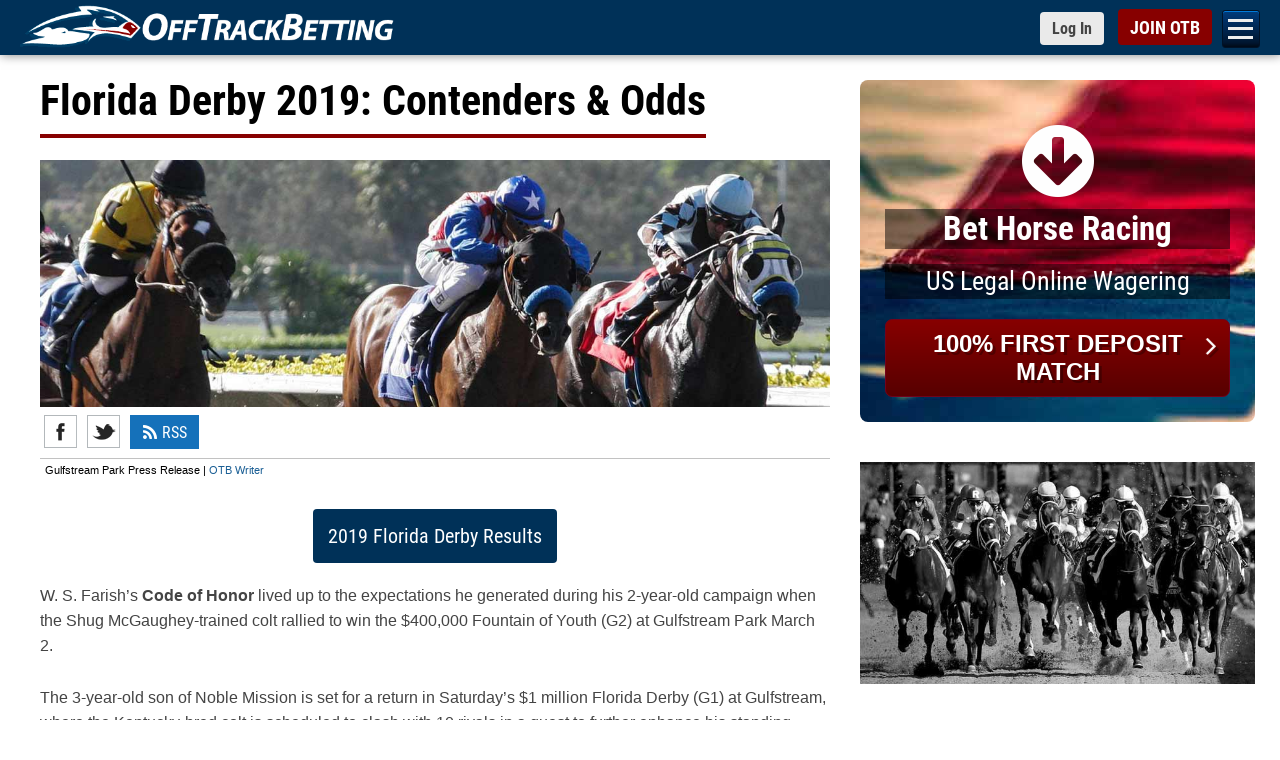

--- FILE ---
content_type: text/html; charset=utf-8
request_url: https://www.offtrackbetting.com/horse_betting_news/2019-gulfstream-park-florida-derby.html
body_size: 21122
content:


<!DOCTYPE html>
<html lang="en">
  <head>
    <meta charset="utf-8">
    <meta http-equiv="X-UA-Compatible" content="IE=edge">
    <title>Florida Derby 2019: Contenders & Odds | OFF TRACK BETTING</title>
    
    <link rel="apple-touch-icon" sizes="180x180" href="https://www.offtrackbetting.com/apple-touch-icon.png">
    <link rel="icon" type="image/png" sizes="32x32" href="https://www.offtrackbetting.com/favicon-32x32.png">
    <link rel="icon" type="image/png" sizes="16x16" href="https://www.offtrackbetting.com/favicon-16x16.png">
    <link rel="manifest" href="https://www.offtrackbetting.com/site.webmanifest">

    <meta name="viewport" content="width=device-width, initial-scale=1, maximum-scale=2">
    <meta name="apple-mobile-web-app-title" content="BET NOW">
    <meta name="msvalidate.01" content="3F172F159914E3A18553CF26CE36A74E" />

    <meta name="description" content="The $1 Million Florida Derby (G1), offering 100 Kentucky Derby points to the winner, takes place on Saturday, March 30 at Gulfstream Park.">
    <meta name="keywords" content="off track betting, off-track betting, betting horses, horse betting, betting horses online, online horse betting, betting horse racing, betting, otb, horse racing betting, racebooks, adw, advance deposit wagering, account wagering, horse racing betting">
      <meta property="og:locale" content="en_US"/>
      <meta property="og:site_name" content="OffTrackBetting.com" />
      <meta property="og:title" content="Florida Derby 2019: Contenders & Odds" />
      <meta property="og:url" content="https://www.offtrackbetting.com/horse_betting_news/2019-gulfstream-park-florida-derby.html" />
      <meta property="og:type" content="article" />
      <meta property="og:image" content="https://img2.offtrackbetting.com/images/race-previews/bet-horse-racing-18.jpg" />
      <meta property="og:image:width" content="1217"/>
      <meta property="og:image:height" content="380"/>
      <meta property="og:description" content="The $1 Million Florida Derby (G1), offering 100 Kentucky Derby points to the winner, takes place on Saturday, March 30 at Gulfstream Park." />
      <meta property="article:author" content="http://www.facebook.com/OffTrackBettingcom" />
      <meta property="article:publisher" content="http://www.facebook.com/OffTrackBettingcom" />
      <meta itemprop="name" content="Florida Derby 2019: Contenders & Odds"/>
      <meta itemprop="description" content="The $1 Million Florida Derby (G1), offering 100 Kentucky Derby points to the winner, takes place on Saturday, March 30 at Gulfstream Park."/>
      <meta itemprop="image" content="https://img2.offtrackbetting.com/images/race-previews/bet-horse-racing-18.jpg"/>
      <meta name="twitter:title" content="Florida Derby 2019: Contenders & Odds"/>
      <meta name="twitter:url" content="https://www.offtrackbetting.com/horse_betting_news/2019-gulfstream-park-florida-derby.html"/>
      <meta name="twitter:description" content="The $1 Million Florida Derby (G1), offering 100 Kentucky Derby points to the winner, takes place on Saturday, March 30 at Gulfstream Park."/>
      <meta name="twitter:image" content="https://img2.offtrackbetting.com/images/race-previews/bet-horse-racing-18.jpg"/>
      <meta name="twitter:card" content="summary_large_image"/>
      <meta name="twitter:creator" content="@otbonline"/>
      <meta name="twitter:site" content="@otbonline"/>  
    

    <link rel="preconnect" href="https://css2.offtrackbetting.com" crossorigin>
    <link rel="preconnect" href="https://img2.offtrackbetting.com" crossorigin>
    <link rel="preconnect" href="https://js2.offtrackbetting.com" crossorigin>
    <link rel="preconnect" href="https://www3.offtrackbetting.com" crossorigin>
    <link rel="preconnect" href="https://json.offtrackbetting.com" crossorigin>
    
    
    <!-- link rel="stylesheet" 
          href="https://fonts.googleapis.com/css?family=Roboto+Condensed:400,700"
          crossorigin="anonymous"  -->
    
    <link rel="preload" href="https://www3.offtrackbetting.com/fonts/roboto-condensed-v19-latin-regular.woff2" as="font" crossorigin>
    <style type="text/css" media="screen, print">
    /* roboto-condensed-regular - latin */
    @font-face {
      font-family: 'Roboto Condensed';
      font-style: normal;
      font-weight: 400;
      src: local('sans-serif'),
          url('https://www3.offtrackbetting.com/fonts/roboto-condensed-v19-latin-regular.woff2') format('woff2'), /* Chrome 26+, Opera 23+, Firefox 39+ */
          url('https://www3.offtrackbetting.com/fonts/roboto-condensed-v19-latin-regular.woff') format('woff'); /* Chrome 6+, Firefox 3.6+, IE 9+, Safari 5.1+ */
      font-display: swap;
    }
    /* roboto-condensed-700 - latin */
    @font-face {
      font-family: 'Roboto Condensed';
      font-style: normal;
      font-weight: 700;
      src: local('sans-serif'),
          url('https://www3.offtrackbetting.com/fonts/roboto-condensed-v19-latin-700.woff2') format('woff2'), /* Chrome 26+, Opera 23+, Firefox 39+ */
          url('https://www3.offtrackbetting.com/fonts/roboto-condensed-v19-latin-700.woff') format('woff'); /* Chrome 6+, Firefox 3.6+, IE 9+, Safari 5.1+ */
      font-display: swap;
    }
    </style>

    <link href="https://stackpath.bootstrapcdn.com/font-awesome/4.7.0/css/font-awesome.min.css"
          rel="stylesheet"
          integrity="sha384-wvfXpqpZZVQGK6TAh5PVlGOfQNHSoD2xbE+QkPxCAFlNEevoEH3Sl0sibVcOQVnN"
          crossorigin="anonymous">
    
    
          <link rel="stylesheet" href="https://css2.offtrackbetting.com/css/bootstrap3.4.1.min.css" />
    
    
    
            
	    <link href="https://css2.offtrackbetting.com/css/style.css" rel="stylesheet" media="screen" />
	    <link href="https://css2.offtrackbetting.com/css/style_addons.css" rel="stylesheet" media="screen" />	    				
  
  
  <script type="application/ld+json"> 

    {
      "@context": "https://schema.org",
      "@graph": [{
          "@type": "Event",
          "name": "Florida Derby",
          "startDate": "2019-03-30",
          "endDate": "2019-03-30",
          "eventAttendanceMode": "MixedEventAttendanceMode",
          "location": {
            "@type": "Place",
            "name": "Gulfstream Park",
            "address": {
              "@type": "PostalAddress",
              "streetAddress": "901 South Federal Highway",
              "addressLocality": "Hallandale Beach",
              "addressRegion": "FL",
              "postalCode" : "33009",
              "addressCountry": "US"
            }
          },
          "image": "https://img2.offtrackbetting.com/images/off-track-betting-logo.gif",
          "description": "The $1 Million Florida Derby (G1), offering 100 Kentucky Derby points to the winner, takes place on Saturday, March 30 at Gulfstream Park."
        },
        {
          "@type": "NewsArticle",
          "url": "",
          "author":{
            "@type":"Organization",
            "name": "OffTrackBetting.com",
            "logo": "https://img2.offtrackbetting.com/images/off-track-betting-logo.gif"
          },
          "publisher":{
            "@type":"Organization",
            "name": "OffTrackBetting.com",
            "url": "https://www.offtrackbetting.com",
            "logo": {
              "@type": "ImageObject",
              "url": "https://img2.offtrackbetting.com/images/off-track-betting.jpg"
            },
            "contactPoint" : {
              "@type" : "ContactPoint",
              "email" : "support&#64;OffTrackBetting.com",
              "telephone" : "+1-855-941-1010",
              "contactType" : "customer service",
              "contactOption" : "TollFree",
              "areaServed" : "US"
            } 
          },
          "headline": "Florida Derby 2019: Contenders & Odds",
          "mainEntityOfPage": "https://www.offtrackbetting.com/horse_betting_news/2019-gulfstream-park-florida-derby.html",
          "description": "The $1 Million Florida Derby (G1), offering 100 Kentucky Derby points to the winner, takes place on Saturday, March 30 at Gulfstream Park.",
          "image": "https://img2.offtrackbetting.com/images/race-previews/bet-horse-racing-28.jpg",
          "datePublished": "2019-03-30"
          
        }
      ]
    }
    
  </script>
  <!-- Global site tag (gtag.js) - Google Analytics -->
<script async src="https://www.googletagmanager.com/gtag/js?id=G-VMYF9MLBGV"></script>
<script>
  window.dataLayer = window.dataLayer || [];
  function gtag(){dataLayer.push(arguments);}
  gtag('js', new Date());

  gtag('config', 'G-VMYF9MLBGV');
</script>
</head>

<body >
  
      

<div class="nav-mobile toggle-drawer" id="nav-mobile">

  <nav class="subnav" role="navigation" id="hambugerNav">
    <ul class="level2">
      
      
      <li><a href="/">OTB</a></li>
      
      <li><a href="/signup/">Open an OTB Account</a></li>
      
      <li><a id="nav_deposit" href="/deposit/">Deposit</a>
        <ul id="subNav_deposit" class="level3">
            <li><a href="/deposit/credit-cards.html">Credit Cards</a></li>
            <li><a href="/deposit/credit-cards.html">Debit Cards</a></li>
            <li><a href="/deposit/paypal.html">PayPal</a></li>
            <li><a href="/deposit/venmo.html">Venmo</a></li>
            <li><a href="/deposit/green-dot-moneypak.html">Green Dot MoneyPak</a></li>
            <li><a href="/deposit/paynearme.html">PayNearMe</a></li>
            <li><a href="/deposit/bitcoin.html">Bitcoin</a></li>
            <li><a href="/deposit/e-check.html">e-Check (ACH)</a></li>
            <li><a href="/deposit/walk-up-bank-deposits.html">Walk Up Bank Deposits</a></li>
            <li><a href="/deposit/bank-wire-transfer.html">Bank Wire Transfer</a></li>
            <li><a href="/deposit/check-money-order.html">Checks or Money Orders</a></li>
        </ul>
      </li>
      
      
      <li><a id="nav_horseracing" href="/horse-racing.html">Bet Horse Racing</a>
        <ul id="subNav_horseracing" class="level3">
            <li><a href="/horse-racing-schedule.html">Today's Racing Schedule</a></li>
            <li><a href="/scratches_changes.html">Scratches & Changes</a></li>
            <li><a href="/carryovers.html">Carryovers</a></li>
            <li><a href="/graded_stakes.html">Graded Stakes Races</a></li>
            <li><a href="/horse_betting_news/">Race Previews</a></li>
            <li><a href="/results/">Horse Racing Results</a></li>
            <li><a href="/horse_racing_tracks.html">OTB Track List</a></li>
            <li><a href="/horse-racing-rewards.html">OTB Cash Rewards</a></li>
        </ul>
      </li>

      <li><a href="/harness-racing.html">Bet Harness Racing</a></li>

       <li><a id="nav_dogs" href="/greyhound-racing.html">Bet Greyhound Racing</a>
        <ul id="subNav_dogs" class="level3">
            <li><a href="/horse-racing-schedule.html">Today's Racing Schedule</a></li>				
            <li><a href="/scratches_changes.html">Scratches & Changes</a></li>
            <li><a href="/results/">Greyhound Racing Results</a></li>
            <li><a href="/horse_racing_tracks.html">OTB Track List</a></li>
            <li><a href="/horse-racing-rewards.html">OTB Cash Rewards</a></li>
        </ul>
       </li>
      
       <li><a id="nav_results" href="/results/">OTB Results</a>
        <ul id="subNav_results" class="level3">
            <li><a href="/results/1/aqueduct.html">Aqueduct Results</a></li>
            <li><a href="/results/10/belmont-park.html">Belmont Park Results</a></li>
            <li><a href="/results/15/canterbury-park.html">Canterbury Park Results</a></li>
            <li><a href="/results/19/del-mar.html">Del Mar Results</a></li>
            <li><a href="/results/36/gulfstream-park.html">Gulfstream Park Results</a></li>
            <li><a href="/results/996/horseshoe-indianapolis.html">Horseshoe Indianapolis Results</a></li>
            <li><a href="/results/47/keeneland.html">Keeneland Results</a></li>
            <li><a href="/results/48/kentucky-downs.html">Kentucky Downs Results</a></li>
            <li><a href="/results/49/laurel-park.html">Laurel Park Results</a></li>
            <li><a href="/results/64/pimlico.html">Pimlico Results</a></li>
            <li><a href="/results/80/santa-anita-park.html">Santa Anita Park Results</a></li>
            <li><a href="/results/82/saratoga-(tb).html">Saratoga Results</a></li>
            <li><a href="/results/92/tampa-bay-downs.html">Tampa Bay Downs Results</a></li>
            <li><a href="/results/horse-racing.html">Horse Racing Results</a></li>
            <li><a href="/results/greyhound-racing.html">Greyhound Racing Results</a></li>
            <li><a href="/results/harness-racing.html">Harness Racing Results</a></li>
            <li><a href="/results/quarter-horse-racing.html">Quarter Horse Racing Results</a></li>
            <li><a href="/graded_stakes_results.html">Graded Stakes Race Results</a></li>
        </ul>
       </li>

      
       <li><a id="nav_promos" href="/promos/promotions.html">Promotions</a>
        <ul id="subNav_promos" class="level3">
            <li><a href="/horse-racing-rewards.html">OTB Cash Rewards</a></li>
            <li><a href="/promos/signup-bonus.html">Up to $200 OTB Bonus</a></li>			
            <li><a href="/deposit/paynearme.html">PayNearMe Promo</a></li>
        </ul>
       </li>
      
       <li><a id="nav_help" href="/contact.html">Help</a>
         <ul id="subNav_help" class="level3">
	          <li><a href="/faq.html" title="FAQ">FAQs</a></li>
	          <li><a href="/terms.html" title="OTB Terms & Conditions">Terms & Conditions</a></li>
            <li><a href="/contact.html" title="Contact Us">Contact Us</a></li>
            <li><a href="/about.html" title="About OTB">About OTB</a></li>
            <li><a href="/howtobet.html" title="How To Bet">How to Bet</a></li>
            <li><a href="/horse-racing-terms.html" title="">Horse Racing Terms</a></li>
         </ul>
       </li>
        <li><a href="/pegasus-world-cup/">Bet Pegasus World Cup</a></li>
        <li><a href="/pegasus-world-cup/2026-pegasus-world-cup-contenders.html">Pegasus World Cup Entries</a></li>
        <li><a href="/pegasus-world-cup/2026-pegasus-world-cup-turf-contenders.html">Pegasus World Cup Turf</a></li>
        <li><a href="/pegasus-world-cup/2026-pegasus-world-cup-filly-mare-turf-contenders.html">Pegasus World Cup F&M Turf</a></li>
        <li><a href="/saudi-cup/">2026 Saudi Cup</a></li>
        <li><a href="/horse_betting_news/2026-aqueduct-racetrack-winter-meet-betting-otb.html">Bet Aqueduct Racetrack</a></li>
        <li><a href="/horse_betting_news/2025-2026-gulfstream-park-championship-meet-betting-otb.html">Bet Gulfstream Park</a></li>
        <li><a href="/horse_betting_news/2025-2026-santa-anita-park-classic-meet-betting-schedule-otb.html">Bet Santa Anita Park</a></li>
        <li><a href="/android/otb-app-android.html">Download OTB Android App</a></li>
        <li><a href="https://apps.apple.com/us/app/otb-horse-race-betting-app/id1604933279">Download OTB iPhone App</a></li>  
        </ul> 

    </nav>




</div>

      


<div id="wrapper" class="wrapper">
<div id="header">
  <div id="top" class="top fixed">
    <div class="container">
      <h1 style="padding:0; margin:0em; display:inline; background: none; border: none;">
        <a href="/" 
           class="logo logo-lrg"
           title="Off Track Betting">
          <img id="logo-header"
             src="https://img2.offtrackbetting.com/images/off-track-betting-logo.gif"
             alt="Off Track Betting">
        </a>
      </h1>
          <nav class="fafabartog">
        <a href="#nav" class="nav-skip" id="nav-skip">
          <span>Menu</span>
        </a>
      </nav>    
      <div class="login-header">
        <a href="https://app.offtrackbetting.com/#/signup/sign-in"
           class="btn btn-sm btn-default loginToggle"
           style="padding-right: 12px !important;">
          <span>Log In</span>
        </a>
        <a href="https://app.offtrackbetting.com/#/signup"
           id="signupBtn"
           class="btn btn-sm btn-red">
          <span>JOIN OTB</span>
        </a>
      </div><!-- /login-header -->
    </div><!-- /container -->
  </div><!-- /top -->
</div> <!-- /header -->        <div id="main" class="container">
    	<div class="row">
    		<div id="left-col" class="col-md-8">
    	    	

<div id="news_article">
  
    <div class="headline">
      <h1>Florida Derby 2019: Contenders & Odds</h1>
    </div>

        <p style="--aspect-ratio:1217/380;"><a href="/signup/" title="Horse Betting Online"><img src="https://img2.offtrackbetting.com/images/race-previews/bet-horse-racing-18.jpg" alt="Horse Betting Online" width="100%" border="0" class="img-responsive"/></a></p>    
    <div id="shareBar"> 
  
  <div style="text-align:center; font: 11px Arial, sans-serif; float:left; margin-left: 2px;">
    <ul class="social-icons" style="float:left; margin-left: 2px;">
      <li><a href="https://www.facebook.com/sharer.php?u=http%3A%2F%2Fwww.offtrackbetting.com%2Fhorse_betting_news%2F2019-gulfstream-park-florida-derby.html" target="_blank" rel="noopener" title="Share with Facebook" class="social_facebook">Facebook</a></li>
      <li><a href="https://twitter.com/intent/tweet
?url=http%3A%2F%2Fwww.offtrackbetting.com%2Fhorse_betting_news%2F2019-gulfstream-park-florida-derby.html&text=The%20%241%20Million%20Florida%20Derby%20%28G1%29%2C%20offering%20100%20Kentucky%20Derby%20points%20to%20the%20winner%2C%20takes%20place%20on%20Saturday%2C%20March%2030%20at%20Gulfstream%20Park." target="_blank" rel="noopener" title="Share with Twitter" class="social_twitter">Twitter</a></li>
    </ul>

	    <a href="/rss.html" title="Horse Racing RSS Feeds" class="btn btn-small btn-primary" style="line-height: 16px; border-radius: 0px;"><i class="fa fa-rss" aria-hidden="true" style="height:16px; width:16px; padding:0px;"></i> RSS</a>
	</div>
	
	<div class="clear"></div>
</div><!-- end shareBar -->

    <div class="subhead">
      <cite class="source">Gulfstream Park Press Release | <a href='/writing-staff.html'>OTB Writer</a></cite> 
        
    </div>

  <!-- begin story body -->
  <div class="storybody">        
              <div style="text-align: center; margin: 20px 0px;"><a href="/results/36/gulfstream-park-20190330.html#race14" class="btn btn-lrg btn-blue item">2019 Florida Derby Results</a></div>
        
    
    


<p>W. S. Farish’s <strong>Code of Honor</strong> lived up to the expectations he generated during his 2-year-old campaign when the Shug McGaughey-trained colt rallied to win the $400,000 Fountain of Youth (G2) at Gulfstream Park March 2.
</p>
<p>The 3-year-old son of Noble Mission is set for a return in Saturday’s $1 million Florida Derby (G1) at Gulfstream, where the Kentucky-bred colt is scheduled to clash with 10 rivals in a quest to further enhance his standing among the leading 2019 Triple Crown prospects in the tradition-rich 1 1/8-mile event for 3-year-olds. Code of Honor, rated second at 3-1, drew post position No. 9.
</p>
<p>The Florida Derby will be the main event on a knockout 14-race program (First post: 11:30 a.m.) featuring seven stakes, four graded. The $250,000 <a href='/horse_betting_news/2019-gulfstream-park-oaks.html' title='2019 Gulfstream Park Oaks Contenders & Odds'>Gulfstream Park Oaks</a> (G2) for 3-year-old fillies, the $300,000 Gulfstream Park Mile (G2) and the $250,000 Pan American are highlights on the Florida Derby undercard, along with the $125,000 Sanibel Island, $125,000 Cutler Bay and the $100,000 Sand Springs.
</p>
<p>The Florida Derby will highlight six-race sequence for the 20-cent Rainbow 6 Saturday, when there will be a mandatory payout of the popular multi-race wager. The carryover jackpot heading into Thursday’s card stands at a life-changing $2,455,348.
</p>


<div id="odds_preview">
  <div id="odds_preview_header">
    <h2>2019 Florida Derby Odds &amp; Entries</h2>
    <p>Saturday, March 30 at Gulfstream Park</p>
  </div>
  <div align="left" id="gradedStakes_results" class="gradedStakes_results table-responsive">
  <table border="0" cellspacing="0" cellpadding="2" width="100%" class="table table-bordered table-striped">
    <thead>
      <tr>
        <th width="60"><strong>Entry</strong></th>
        <th><strong>Horse</strong></th>
        <th><strong>ML Odds</strong></th>
        <th><strong>Jockey</strong></th>
        <th><strong>Trainer</strong></th>
      </tr>
    </thead>
    <tbody style="background-color:#efefe7;">
       <tr>
      <td class="postposition pp1"><a>1</a></td>
      <td><b>Hidden Scroll</b></td>
      <td>5-2</td>
      <td>J. Castellano<br/>
          <span class="small"></span>
      </td>
      <td>Bill Mott</td>
     </tr>
       <tr>
      <td class="postposition pp2"><a>2</a></td>
      <td><b>Current</b></td>
      <td>15-1</td>
      <td>M. Franco<br/>
          <span class="small"></span>
      </td>
      <td>Todd Pletcher</td>
     </tr>
       <tr>
      <td class="postposition pp3"><a>3</a></td>
      <td><b>Harvey Wallbanger</b></td>
      <td>15-1</td>
      <td>B. Hernandez <br/>
          <span class="small"></span>
      </td>
      <td>K. McPeek</td>
     </tr>
       <tr>
      <td class="postposition pp4"><a>4</a></td>
      <td><b>Bourbon War</b></td>
      <td>7-2</td>
      <td>I. Ortiz Jr.<br/>
          <span class="small"></span>
      </td>
      <td>M. Hennig</td>
     </tr>
       <tr>
      <td class="postposition pp5"><a>5</a></td>
      <td><b>Everfast</b></td>
      <td>20-1</td>
      <td>C. Landeros<br/>
          <span class="small"></span>
      </td>
      <td>D. Romans</td>
     </tr>
       <tr>
      <td class="postposition pp6"><a>6</a></td>
      <td><b>Hard Belle</b></td>
      <td>50-1</td>
      <td>J. Batista<br/>
          <span class="small"></span>
      </td>
      <td>J. Mejia</td>
     </tr>
       <tr>
      <td class="postposition pp7"><a>7</a></td>
      <td><b>Maximum Security</b></td>
      <td>9-2</td>
      <td>L. Saez<br/>
          <span class="small"></span>
      </td>
      <td>Ja. Servis</td>
     </tr>
       <tr>
      <td class="postposition pp8"><a>8</a></td>
      <td><b>Bodexpress</b></td>
      <td>30-1</td>
      <td>N. Juarez<br/>
          <span class="small"></span>
      </td>
      <td>G.Delgado</td>
     </tr>
       <tr>
      <td class="postposition pp9"><a>9</a></td>
      <td><b>Code of Honor</b></td>
      <td>3-1</td>
      <td>J. Velazquez <br/>
          <span class="small"></span>
      </td>
      <td>S. McGaughey</td>
     </tr>
       <tr>
      <td class="postposition pp10"><a>10</a></td>
      <td><b>Union’s Destiny</b></td>
      <td>30-1</td>
      <td>L. Reyes <br/>
          <span class="small"></span>
      </td>
      <td>Juan Carols Avila</td>
     </tr>
            <tr>
      <td class="postposition pp11"><a>11</a></td>
      <td><b>Garter and Tie</b></td>
      <td>15-1</td>
      <td>J. Sanchez<br/>
          <span class="small"></span>
      </td>
      <td>R. Nicks</td>
     </tr>
      </tbody>
  </table>
  </div>
  <div id="odds_preview_footer">
    <a href="/" title="OTB"><img src="https://img.offtrackbetting.com/images/otb-logo.gif" class="img-responsive" style="max-height: 50px" alt="OTB"></a>
    <p>U.S. Legal Online Wagering</p>
  </div>
</div>


<div class="center margin-bottom-40 margin-top-20"><a href="/signup/" style="width: 75%;" class="btn btn-lrg btn-red">Place a wager on the Florida Derby</a></div>

<p>As Code of Honor attempts to take another giant step toward the Triple Crown, he will seek to follow in the hoofprints of Orb, the McGaughey-trained winner of the 2013 Fountain of Youth and Florida Derby who went on to capture the Kentucky Derby (G1).
</p>
<p>In the first 67 runnings of the Florida Derby, 44 starters went on to capture 59 Triple Crown events, including 24 Kentucky Derby champions, 19 Preakness winners and 16 Belmont victors.
</p>
<p>Code of Honor disappointed in his 2019 debut in the Jan. 5 Mucho Macho Man, in which he finished an even fourth as the 4-5 favorite. However, he redeemed himself in the 1 1/16-mile Fountain of Youth, in which he settled off a strong early pace before rallying through the stretch to capture his two-turn debut.
</p>
<p>“I think I have a little bit more confidence [going into the Florida Derby] because I was a little bit shook after the Mucho Macho Man,” McGaughey said. “I kind of changed my strategy and that worked, so I’ve kept on with it and I think he’s progressing the right way.”
</p>
<p>McGaughey started asking more of Code of Honor in his morning training after the Mucho Macho Man, and the Kentucky-bred colt responded to offer a decidedly more enthusiastic effort in the Fountain of Youth, in which he raced in mid-pack behind the pressured pace set by Hidden Scroll before kicking in through the stretch. McGaughey would consider a similar scenario in the Florida Derby to be ideal but is confident Hall of Fame jockey John Velazquez will be quick to adapt to any pace development.
</p>
<p>“It depends on the pace. I don’t want him up too close. I don’t think that’s his way,” McGaughey said. “A lot of that will be up to Johnny as the race unfolds out of the gate. I hope we get a little pace, which I think we probably will. Going a mile and an eighth, he’s just going to have to be patient with him as he was the other day.”
</p>
<p>Code of Honor demonstrated versatility during his juvenile campaign, in which he won his debut at Saratoga last August after leading throughout the six-furlong maiden special weight race under Velazquez. Seven weeks later, the son of Noble Mission overcame a stumbling start to close from last in the 10-horse field to finish second in the mile Champagne (G1) around one turn at Belmont Park.
</p>
<p>Bourbon Lane Stable and Lake Star Stable’s <strong>Bourbon War</strong> has done his best running in the stretch in all of his four career starts, most notably while finishing a closes second to Code of Honor in the Fountain of Youth. The Mark Hennig-trained colt, who won a Jan. 18 optional claiming allowance at 1 1/16 miles at Gulfstream after closing from far back, had to deal with traffic on the turn into the homestretch in the Fountain of Youth before surging late. Hennig was particularly impressed with Bourbon War’s effort after the finish line under Irad Ortiz Jr.
</p>

<div style="float:left; padding: 10px 10px 10px 0px;">








<a href='/horse-racing-rewards.html' title='Horse Racing Rebates'><img data-src='https://img2.offtrackbetting.com/images/banners/horse-racing-rebates.jpg' alt='Horse Racing Rebates' max-width='100%' class='lazyload img-responsive' border='0'/></a></div>

<p>“The gallop-out – some people put emphasis on that, and some people don’t – I thought his gallop-out was much stronger than the rest of the field,” Hennig said. “It really gave us some confidence. I know Irad has a lot of confidence.”
</p>
<p>Hennig has also been pleased with the son of Tapit’s preparation for the Florida Derby.
</p>
<p>“His daily gallops, he’s putting a lot into them, which is great to see. He’s matured a lot. He’s eating tremendously right now. He’s a horse that’s needed to fill out and grown up as the spring comes on, and he’s doing that,” Hennig said. “Hopefully, that keeps going as we transition to the next town and he does as well as he’s done here.”
</p>
<p>Ortiz has the return mount aboard Bourbon War, who was rated third in the morning line at 7-2 after drawing post position No. 4.
</p>
<p>Juddmonte Farm’s <strong>Hidden Scroll</strong> was installed as the 5-2 morning=line favorite after drawing the No. 1 post position. Hidden Scroll, whose heated pace battle with longshot Gladiator King aided the stretch kicks of Code of Honor and Bourbon War, will make his third career start in the Florida Derby, which Hall of Fame trainer Bill Mott hopes will not unfold like his Fountain of Youth trip.
</p>
<p>Mott is confident that the son of Hard Spun, who was the 6-5 favorite in the Fountain of Youth on the strength of his dazzling 14-length debut victory at Gulfstream five weeks earlier, is more versatile than his two previous efforts may suggest. The Juddmonte homebred has been placed behind horses in his two workouts at Payson Park since the Fountain of Youth and breezed to Mott’s satisfaction.
</p>
<p>“I think this horse is fine behind horses; he’s fine on the lead if the pace is such that he needs to be on the lead. That’s the rider’s decision. They have to make that choice when they leave the starting gate,” said Mott, who has named Javier Castellano to ride Hidden Scroll for the first time Saturday.
</p>
<p>Gary and Mary West’s <strong>Maximum Security</strong> could be expected to be a pace factor in the son of New Year’s Day’s stakes debut in the Florida Derby. The Jason Servis-trained colt has launched his career during the Championship Meet with three eye-catching victories, including a front-running 14 ¼-length triumph last time out in an optional claiming starter allowance Feb. 20, when he ran seven furlongs in 1:21.72.
</p>
<p>“I’d like to see two horses head-and-head for the lead and him tucked in laying third about four lengths off of them. I’ll leave it to [jockey] Luis Saez. He’s a great rider,” Servis said. ”He’s a young horse that is probably going to lay it all out just because he’s young enough where he hasn’t really learned just to go through the motions. I’ll leave it to Luis and see what happens.”
</p>
<p>Maximum Security has been a pleasant surprise for Servis, ending up in the Florida Derby after debuting in a $16,000 claiming race that he won by 9 ¾ lengths Dec. 20. The homebred colt came right back to capture an optional claiming allowance by 6 ½ lengths Jan. 24 before his stunning victory Feb. 20.
</p>
<p>“I thought he had some ability but I didn’t think he was this kind of horse, to be honest. I thought for [$16,000] he was well-spotted and he’d get the job done,” said Servis, whose trainee was rated fourth at 9-2 in the morning line after drawing po0st positon No. 7. “I’m a big boy. He was in for a claiming price and we got lucky and he didn’t get claimed. Then I picked a couple of soft spots out for him where he was the heavy favorite and he easily won those. He’s three-for-three at Gulfstream, so we’ll see.”
</p>
<p><strong>Harvey Wallbanger</strong> passed the Fountain of Youth after posting a 29-1 upset victory in the $350,000 Fasig-Tipton Holy Bull (G2) at Gulfstream Feb. 2 for Harold Lerner, LLC, AWC Stables, Nehoc Stables, Scott Akman and Paul Braverman. The Ken McPeek-trained colt finished second in his first three starts before breaking through with a maiden-breaking score at Churchill Downs in his juvenile campaign finale and capturing the Holy Bull.
</p>
<p>The son of Congrats closed from ninth in the Holy Bull to win by a length under Brian Hernandez Jr., who has the riding assignment Saturday.
</p>
<p>“The Holy Bull was a lot of fun,” Hernandez said. “We were a ways back – that’s his running style. The race set up for him. We had a lot of speed in front of us. I was liking my spot. I was able to sneak up the fence and turning for home when we were in contention, I thought he’d go on and finish it off, and he did. He ran on and ran a really big race.
</p>
<p>“He came out of some good maiden races in Kentucky in the fall,” Hernandez added. “When he was there for me in the Holy Bull the whole way, that’s what gives you confidence.”
</p>
<p>Trainer Todd Pletcher, who has saddled a record five Florida Derby winners, has opted to give <strong>Current</strong>, a graded-stakes winner on turf, another chance on dirt Saturday. Owned by Eclipse Thoroughbred Partners, Robert LaPenta and Dixiana Farms, LLC, the son of Curlin, who finished third in the Feb. 3 Dania Beach at Gulfstream on turf last time out, finished seventh in the Nov. 24 Kentucky Jockey Club (G2) over a sloppy Churchill Downs track in his only main track race.
</p>
<p>Manuel Franco has the call on Current, who won the Bourbon (G1) at Keeneland last fall.
</p>
<p>Calumet Farm’s <strong>Everfast</strong>, who closed strongly to finish second behind Harvey Wallbanger at 128-1 in the Holy Bull, has been entered in the Florida Derby by trainer Dale Romans with the hope that the son of Take Charge Indy can rebound from a distant eighth-place finish in the Fountain of Youth.
</p>
<p>Chris Landeros has the return mount.
</p>
<p>Jacks or Better Farm’s <strong>Garter and Tie</strong>, who was a force in the FTBOA Florida Sire Stakes last summer, will try to improve on a sixth-place finish behind Harvey Wallbanger in the Holy Bull. The Florida-bred son of Brooks ‘n Down had previously won the Smooth Air and finished third in the Mucho Macho Man Stakes going a one-turn mine. The homebred colt won the $250,000 FTBOA Florida Sire Stakes Affirmed going seven furlongs last summer.
</p>
<p>Jeffrey Sanchez has the assignment aboard Garter and Tie.
</p>
<p>Top Racing LLC and Global Thoroughbreds LLC and GDS Racing Stable’s <strong>Bodexpress</strong> will seek to break his maiden in the Florida Derby after finishing fourth in Hidden Scroll’s spectacular maiden score two starts back and a close second following a rough start last time out. Trainer Gustavo Delgado named Nik Juarez for the mount.
</p>
<p>Los Samanes LLC’s <strong>Union’s Destiny</strong>, who finished sixth from his outside post in the Fountain of Youth after checking in third behind Garter and Tie in the Smooth Air, will return in the Florida Derby. Trainer Juan Carlos Avila awarded the mount to Leonel Reyes.
</p>
<p>Thoroughbred Champions Training Center LLC’s <strong>Hard Belle</strong>, a one-time winner in 13 career starts for trainer Jaime Mejia, will be ridden by Jose Batista. 
</p>



<div class="headline">
<h3>Pre-Draw News</h3>
</div>

<p><strong>Code of Honor</strong>, who captured the $400,000 Fountain of Youth (G2) March 2, tops a list of 31 nominations for the $1 million Florida Derby (G1) March 30 at Gulfstream Park.
</p>
<p>The Shug McGaughey-trained colt made a strong run on the final turn and through the stretch to register a three-quarters of a length triumph in the 1 1/16-mile Fountain of Youth, a key prep for the 1 1/8 mile stakes for 3-year-olds that has established itself as the premier Triple Crown prep since its inaugural running in 1952.
</p>
<p>Code of Honor will seek to follow in the hoof prints of Orb, the McGaughey-trained winner of the 2013 Fountain of Youth and Florida Derby who went on to capture the Kentucky Derby (G1).
</p>

<p>In the first 67 runnings of the Florida Derby, 44 starters went on to capture 59 Triple Crown events, including 24 Kentucky Derby champions, 19 Preakness winners and 16 Belmont victors.
</p>
<p>The 68th Florida Derby will headline 11 stakes worth a total of more than $2.5 million scheduled for March 29-30. Gulfstream’s signature race for 3-year-olds will be supported by the $300,000 Gulfstream Park Mile (G2), the $250,000 <a href='/horse_betting_news/2019-gulfstream-park-oaks.html' title='2019 Gulfstream Park Oaks Entries & Odds at Gulfstream Park'>Gulfstream Park Oaks</a> (G2), the $250,000 Pan American (G2), the $125,000 Cutler Bay, the $125,000 Sanibel Island and the $100,000 Sand Springs. Four stakes, including the $100,000 Orchid (G3), the $100,000 <a href='/horse_betting_news/2019-gulfstream-park-skip-away-stakes.html' title='2019 Skip Away Stakes Entries & Odds at Gulfstream Park'>Skip Away Stakes</a>, the $100,000 <a href='/horse_betting_news/2019-gulfstream-park-appleton-stakes.html' title='2019 Appleton Stakes Entries & Odds at Gulfstream Park'>Appleton Stakes</a> (G3) and the $75,000 Sir Shackleton, will be contested on March 29.
</p>
<p>Bourbon Lanes Stable and Lake Star Stable’s <strong>Bourbon War</strong>, R.A. Hill Stable and Gatsas Stables’ Vekoma and Juddmonte Farms, Inc.’s Hidden Scroll, who finished second, third and fourth, respectively, behind Code of Honor in the Fountain of Youth are also nominated to and expected to return in the Florida Derby.
</p>
<p>Mark Hennig-trained Bourbon War won two of three starts prior to the Fountain of Youth, including a fast-closing 2 ¼-length optional claiming allowance at 1 1/16-miles at Gulfstream Jan. 18; George Weaver-trained Vekoma captured the Nashua (G3) at Aqueduct in his 2018 finale before racing evenly to finish third in his 2019 debut at Gulfstream; Hidden Scroll was sent to post as the 6-5 favorite for the Fountain of Youth after scoring by 14 lengths in his career debut Jan. 26 at Gulfstream Park. In addition to Hidden Scroll, trainer Bill Mott nominated Tacitus and Country House, who are not scheduled to take on their stablemate.
</p>
<p><strong>Harvey Wallbanger</strong>, who registered a 29-1 upset victory in the $350,000 Holy Bull (G2) at Gulfstream Feb. 2, is also among the nominees scheduled to start in the Florida Derby. The Ken McPeek-trained colt was coming off a maiden victory around two turns at Churchill Downs in his previous start for owners Harold Lerner, LLC, AWC Stables, Nehoc Stables, Scott Akman and Paul Braverman.
</p>
<p>Gary and Mary West’s <strong>Maximum Security</strong> is scheduled to put his undefeated record on the line in the Florida Derby. The Jason Servis-trained son of New Year’s Day debuted for a $16,000 claiming tag in a 9 ¾ -length romp at Gulfstream Dec. 20 and went on to win a pair of starter optional claiming races, including an 18 ¼-length score that was achieved in a swift 1:21.72 for seven furlongs Feb. 20. The Servis-trained Final Jeopardy, a recent optional claiming allowance winner at Gulfstream for the Wests, is also nominated.
</p>

<p><strong>Hoffa’s Union</strong>, who was purchased by Gary Barber, Wachtel Stable, Christopher Dunn, Rose Petal Stable and Foard Wilgis after winning his recent debut at Laurel Park, is expected to make the leap from maiden to Grade 1 stakes competition in the Florida Derby. The Mark Casse-trained son of Union Rags captured a 1 1/16-mile maiden special weight race by 15 ½ lengths Feb. 28.
</p>
<p>Trainer Todd Pletcher, who has saddled a record five Florida Derby winners, is represented by seven nominees, including Eclipse Thoroughbred Partners, Robert LaPenta and Dixiana Farms LLC’s <strong>Current</strong>; Starlight Racing’s <strong>Cutting Humor</strong>, Robert and Lawana Low’s <strong>Federal Case</strong>; Let’s Go Stable and Richard Schibell’s <strong>Outshine</strong>; Robert LaPenta’s <strong>So Alive</strong>; A 1 A Racing and Let’s Go Stable’s <strong>Soldado</strong>; and Wertheimer and Frere’s <strong>Spinoff</strong>. Federal Case is entered in Saturday’s Hutcheson (G3) at Gulfstream and Spinoff is entered in the Louisiana Derby (G2) at Fair Grounds. Pletcher saddled Audible for a Florida Derby victory last year.
</p>
<p>Trainer Dale Romans is represented by three horses on the Florida Derby nominations list – Calumet Farm’s <strong>Everfast</strong> and Albaugh Family Stables LLC’s <strong>Admire</strong> and <strong>Come On Gerry</strong>. Everfast finished second behind Harvey Wallbanger in the Holy Bull before finishing off the board in the Fountain of Youth. Admire and Come On Gerry are coming off out-of-the-money finishes in the Tampa Bay Derby (G2) and Holy Bull, respectively.
</p>
<p>Southern California-based trainer Richard Mandella nominated last weekend’s Fox Hill Farms, Inc.’s <strong>Omaha Beach</strong>, last weekend’s Rebel (G2) winner who is not slated to run, as well as Jay Em Ess Stable’s <strong>Extra Hope</strong>. Hronis Racing LLC and John Sadler are represented on the nominations list by <strong>Nolo Contesto</strong>.
</p>

<hr>


<h3>Code of Honor & Bourbon War Possible Rematch In Florida Derby</h3>

<p>There very well could be a rematch between Code of Honor and Bourbon War in this year's edition of the Grade 1 Florida Derby. Trainer Shug McGaughey reported Sunday morning that William S. Farish's <strong>Code of Honor</strong> came out of his victory in Saturday's $400,000 Fountain of Youth (G2) in good order.</p>

<p>"So far, all systems are go," said McGaughey less than 16 hours after watching the 3-year-old colt win Saturday and bounce back from a disappointing performance Jan. 5 here in the Mucho Macho Man. "He seems to have come back fine. We shipped him back last night to Payson [Park Training Center] and he seems fine this morning."
</p>
<p>After wrapping up his 2-year-old campaign with a second-place finish in the Champagne (G1) at Belmont Park last fall, Code of Honor was the heavy favorite in the Mucho Macho Man. But the son of Noble Mission came up empty and was never a factor when finishing fourth. Dismissed at 9-1 Saturday, Code of Honor redeemed himself with a big win in the Fountain of Youth.
</p>
<p>McGaughey, a Hall of Fame trainer who won the 2013 Fountain of Youth, Florida Derby (G1) and Kentucky Derby (G1) with Orb, said he needed to make some changes.
</p>

<p>"Obviously, I thought about [the Mucho Macho Man] a lot," he said. "I thought from what I saw he probably needed the race and probably, maybe, needed to change his running style just a little bit. We needed to get into him and train him a little harder and more frequent and see if he would take it. We thought, `If he takes it, we'll go on.' But it was something that came to me pretty quick."
</p>
<p>McGaughey said his preference is to remain at <a href='/racetracks/GP/gulfstream_park.html' title='Gulfstream Park'>Gulfstream Park</a> and follow the same route as Orb and run next in the $1 million <a href='/racetracks/GP-graded_stakes-florida_derby.html' title='Florida Derby'>Florida Derby</a> March 30. "But we're going to have to see how he bounces out of this one," he said.
</p>
<p>No matter where Code of Honor shows up next, McGaughey doesn't believe the longer distances of the spring classics will be a detriment for the Farish homebred.
</p>
<p>"I don't think distance will be a problem at all," McGaughey added. "He had a brother who ran two turns in Kentucky and Noble Mission ran as far as you wanted him to run. He was a mile-and-a-half, mile-and-five-eighths horse. [Code of Honor] is a very efficient kind of horse in the way he moves."
</p>

<p>Trainer Mark Hennig said Sunday morning Bourbon Lake Stable's and Lake Star Stable's <strong>Bourbon War</strong> was "bright and very happy" after closing to finish second behind Code of Honor in the Fountain of Youth. It was the second consecutive year Hennig saddled the second-place finisher in the Fountain of Youth. Last year, Hennig's Strike Power finished behind Promises Fulfilled.
</p>
<p>"He came out of it well," Hennig said. "There were a few things that might have made a difference. Coming off the turn he had to swing just a little wide. But that's horse racing."
</p>
<p>Hennig is also optimistic about his colt's ability to go longer.
</p>
<p>"He's a horse that likes to run. I really liked his stride the last sixteenth. He just lowered his head and he really knew what he wanted," he added. "I don't know if you always get that pace set up, but I think he's proven he doesn't need a pace set up. If they're going slower he'll race a little closer."
</p>
<p>Hennig said his immediate thought is to run next in the Florida Derby. "But we have to see how the horse is doing," he added. "He's also won at Aqueduct."
</p>


<div class="center margin-bottom-40 margin-top-20"><a href="/signup/" style="width: 75%;" class="btn btn-lrg btn-blue">Watch Live Horse Racing on your Mobile Phone</a></div>

<h3>Hoffa's Union Pointing to Florida Derby</h3>

<p>Hoffa's Union, an impressive maiden winner at Laurel Park in his career debut last month, is being pointed to the $1 million Xpressbet.com Florida Derby (G1) Saturday, March 30 at Gulfstream Park, trainer Mark Casse said Thursday.
</p>
<p>Hoffa's Union was purchased by a group headed by Gary Barber and Adam Wachtel and turned over to Casse following a front-running 15 ¬Ω-length romp against fellow 3-year-olds Feb. 28 in 1:43.61 for about 1 1/16 miles, which is configured around two turns at Laurel.
</p>
<p>The gelded son of 2012 Belmont Stakes (G1) winner Union Rags, acquired for $11,000 as a 2-year-old in training last May by previous trainer and co-owner Gary Capuano, has been working at Casse's training center in Ocala since the private sale.
</p>
<p>"So far I haven't done a whole lot with him, just galloping. He didn't run that long ago. We've got him here with us and he's a beautiful, beautiful horse," Casse said. "We're looking right now at the Florida Derby. We kind of like the timing of it. Obviously, it's going to be a huge step, but as long as he's doing well we're going to take a shot."
</p>
<p>The 68th running of the 1 1/8 mile Florida Derby anchors a spectacular program that includes seven stakes, four graded, worth $2.15 million in purses. Among other horses being considered for the premiere Triple Crown prep are Xpressbet.com Fountain of Youth (G2) winner Code of Honor and runner-up Bourbon War, Fasig-Tipton Holy Bull (G2) winner Harvey Wallbanger, Final Jeopardy, Hidden Scroll, Maximum Security and Vekoma.
</p>
<p>"If you look at his numbers ... he stacks up with all those guys," Casse said. "It's a tall task and a big jump up in class, but if he can come back and repeat the numbers that he ran in his first start, it puts him right there with the best of them.
</p>
<p>"He was so impressive. He ran fast. He ran faster than older horses," he added. "He ran a good Beyer number and ran a good Ragozin number and just was impressive. The guys got together and bought him and I was lucky enough to get to train him."
</p>

<div class="headline">
<h4>About the Florida Derby</a></h4>
</div>


<p>The Florida Derby is an American Thoroughbred horse race for three-year-old horses held annually at Gulfstream Park in Hallandale Beach, Florida. Since 2005, it has been run five weeks before the Kentucky Derby, which is held on the first Saturday in May. Thus the Florida Derby is currently run either at the end of March or the beginning of April. Added to the racing schedule in 1952, the Grade I race is run at ‚e<1 1‚Å,,8 miles on the dirt for a purse currently set at $1 Million. 
</p>
<p>The Florida Derby was first run in 1952. It has long been a prestigious prep race for the Kentucky Derby and since 2013 has been part of the official Road to the Kentucky Derby.
</p>
<p>The race was originally run in early to mid-March and Kentucky Derby hopefuls would then run in another major prep race in April. In 2005, Gulfstream Park shifted its scheduling to run the race five weeks before the Kentucky Derby. This was originally believed to be a liability, as the preferred spacing of races is typically three to four weeks. When Barbaro won the 2006 Kentucky Derby, the five-week spacing began to be viewed as a potentially positive feature, allowing a horse to come into the Kentucky Derby well rested.
</p>
<p>In 1977, a large field resulted in the race being run in two divisions.
</p>
<p>Between 1926 and 1937, the Flamingo Stakes was known as the Florida Derby. 
</p>



    
    <div class="center margin-bottom-40 margin-top-20"><a href="https://www.offtrackbetting.com/results/36/gulfstream-park.html" class="btn btn-lrg btn-default" style="width: 90%; border: black 1px solid;"><span style="font-size:22px; padding:0px; margin:0px; font-weight:normal; line-height: 30px;">Gulfstream Park Results</span></a></div>		
		<p></p>
      
  </div><!-- end story body -->
</div><!-- end newsArticle -->
    		</div><!-- end left-col -->
    			
    		<div id="right-col" class="col-md-4">
    			  
    			<div class="margin-bottom-25">

<div class="calltoaction lazyload">
<a href="/signup/">
<span id="object"><i class="animated floating fa fa-arrow-circle-down"></i></span>
<h2>Bet
     Horse Racing</h2>
<h3>US Legal Online Wagering</h3>
<span class="btn btn-join">100% FIRST DEPOSIT MATCH<i class="fa fa-angle-right"></i></span></a>
</div></div>







<div class='thumbnail margin-bottom-20' style='--aspect-ratio:640/360;'>
      <img data-src='https://img2.offtrackbetting.com/images/bet-horse-racing.jpg'
      alt='OTB Race Previews' class='lazyload img-responsive' /></div>
    
    <div class='content'>
      <h3>Bet Horse Racing with OTB</h3></div>
  
      <div id='right-col-buttons' style='margin: 10px 0px 5px;'>

      <ul class='list-unstyled'>
            <li style="list-style: none;">
      <a href="/pegasus-world-cup/2026-pegasus-world-cup-contenders.html" title="2026 Pegasus World Cup Entires" class="btn btn-blue" 
      style="width:100%;">Pegasus World Cup | Jan 24</a>
    </li>    <li style="list-style: none;">
      <a href="/pegasus-world-cup/2026-pegasus-world-cup-turf-contenders.html" title="2026 Pegasus World Cup Turf Entires" class="btn btn-blue" 
      style="width:100%;">Pegasus World Cup Turf | Jan 24</a>
    </li>    <li style="list-style: none;">
      <a href="/pegasus-world-cup/2026-pegasus-world-cup-filly-mare-turf-contenders.html" title="Pegasus World Cup Filly and Mare Turf Entries" class="btn btn-blue" 
      style="width:100%;">Pegasus World Cup Filly and Mare Turf | Jan 24</a>
    </li>    <li style="list-style: none;">
      <a href="/saudi-cup/2026-saudi-cup-contenders.html" title="2026 Saudi Cup Entries" class="btn btn-blue" 
      style="width:100%;">Saudi Cup Contenders | Feb 14</a>
    </li>    <li style="list-style: none;">
      <a href="/pegasus-world-cup/" title="Bet Pegasus World Cup 2026" class="btn btn-red" 
      style="width:100%;">Bet Pegasus World Cup | Jan 24</a>
    </li>    <li style="list-style: none;">
      <a href="/saudi-cup/" title="Bet Saudi Cup 2026" class="btn btn-red" 
      style="width:100%;">Bet Saudi Cup | Feb 14</a>
    </li>    <li style="list-style: none;">
      <a href="/horse_betting_news/2026-aqueduct-racetrack-winter-meet-betting-otb.html" title="Bet Aqueduct Racetrack Horse Racing" class="btn btn-red" 
      style="width:100%;">Bet Aqueduct Racetrack | Jan 1 - March 30</a>
    </li>    <li style="list-style: none;">
      <a href="/horse_betting_news/2025-2026-gulfstream-park-championship-meet-betting-otb.html" title="Bet Gulfstream Park Horse Racing" class="btn btn-red" 
      style="width:100%;">Bet Gulfstream Park | Nov 27 - March 29</a>
    </li>    <li style="list-style: none;">
      <a href="/horse_betting_news/2025-2026-santa-anita-park-classic-meet-betting-schedule-otb.html" title="Bet Aqueduct Racetrack Horse Racing" class="btn btn-red" 
      style="width:100%;">Bet Santa Anita Park | Dec 26 - June 14</a>
    </li>
      </ul>
    </div>




  <div id="todaysraces" style="min-height: 500px;">
  <div class="headline">
    <h3 id="todaysraces_headline"></h3>
  </div>
  <table 
    class="table-responsive table table-condensed table-striped table-bordered"
    cellpadding="0" cellspacing="0" border="0">
    <thead>
      <tr style="font-weight: bold;">
        <td align="left" width="66%">
          <a href="/horse_racing_tracks.html" title="Horse Racing Tracks"
            style="color: white; font-weight: bold; text-decoration: none;"
            >Race Tracks</a>
        </td>
        <td align="left" width="34%">Time (ET)</td>
      </tr>
    </thead>
    <tbody id="todaysraces_content">
    </tbody>
  </table>
</div>



<div>


<h3>OTB Accepts Debit & Credit Cards</h3>

 <div class='thumbnail margin-bottom-20' style='--aspect-ratio:640/340;'>
      <a href='/deposit/credit-cards.html'><img data-src='https://img2.offtrackbetting.com/images/credit-cards-off-track-betting.jpg' alt='Bet Horse Racing with VISA & MasterCard Credit Cards' class='lazyload img-responsive' /></a>
 </div>
	
  <div class='content'>
  <div>Bet Horse Racing online quickly using your VISA & MasterCard Credit Cards & Debit Cards.</div>  
  </div>
 
  <div class='blockfooter'>
  <a href='/deposit/credit-cards.html' title='Bet Horse Racing with VISA & MasterCard Credit Cards' class='btn btn-blue'>Learn More<i class='fa fa-angle-right'></i></a>
 </div></div>

<!-- <div class="margin-bottom-25"></div> -->
    		</div><!-- end right-col -->
    	</div><!-- end row -->
    </div><!-- end main -->        	


<div class="container">
    <div class="row">
    	<div class="col-xs-12">
    	<div class="headline"><h3>Horse Betting News</h3></div>
		
<div class="row" id="jcarousel_news_headlines" style="display: none">
  <template>
      <li>
      <img src="[story.img]" class="lazyloaded" alt="">
      <h4><a href="[story.pageName]">[story.title]</a></h4>
      [story.summary]
    </li>
  </template>

  <div class="jcarousel-wrapper">
    <div class="jcarousel">
      <ul>
              </ul>
    </div>

    <a href="#" class="jcarousel-control-prev"
      data-jcarouselcontrol="true">&lt;</a>
    <a href="#" class="jcarousel-control-next"
      data-jcarouselcontrol="true">&gt;</a>

    <div class="blockfooter">
      <a href="/horse_betting_news/" class="btn btn-primary">Race Previews
        &amp; Odds <i class="fa fa-angle-right"></i></a>
      <a href="/news/" class="btn btn-primary">Horse Racing News
        <i class="fa fa-angle-right"></i></a>
    </div>
  </div> 
</div>
		</div>
	</div>
</div>


<!-- start footer -->
<div class="footer">
<div class="container">
	
    <div class="row">
	    
    <div class="col-md-3 col-md-push-9 margin-bottom-30">
       
        <div class="headline">
          <h3>OTB Support</h3>
        </div>
        <ul class="list-unstyled margin-bottom-20">
            <li> <i class="fa fa-lg fa-question-circle"></i> <a href="/faq.html">OTB FAQs</a></li>
            <li> <i class="fa fa-lg fa-info-circle "></i> <a href="/privacy.html">OTB Privacy Policy</a></li>
          	<li> <i class="fa fa-lg fa-info-circle "></i> <a href="/about.html" >About OTB</a></li>
            <li> <i class="fa fa-lg fa-pencil"></i> <a href="https://www.offtrackbetting.com/join.html">Join OTB</a></li>
            <li> <i class="fa fa-lg fa-dollar"></i> <a href="/deposit/">OTB Deposit Options</a></li>
            <li> <i class="fa fa-lg fa-phone"></i> <a href="tel: 1-855-941-1010">1-855-941-1010</a></li>
        	<li> <i class="fa fa-lg fa-envelope"></i> <a href="mailto:support&#64;OffTrackBetting.com">support&#64;OffTrackBetting.com</a></li> 
        	  
        </ul>
      
       
        <div class="headline">
          <h4>Follow OTB</h4>
        </div>       
     
        <ul class="social-icons lazyload" style="padding-bottom: 30px;">
          <li><a href="https://www.facebook.com/OffTrackBettingcom" target="_blank" rel="noopener" title="Like OTB on Facebook" class="social_facebook">Facebook</a></li>
          <li><a href="https://x.com/OTBonline" target="_blank" rel="noopener" title="Follow OTB on X" class="social_twitter">X</a></li>
        </ul>
      </div> <!-- col-md-3 -->     




      <div class="col-md-3 col-md-pull-3 margin-bottom-30">
        <div class="headline">
          <h3>Off Track Betting</h3>
        </div>
        <ul class="list-unstyled margin-bottom-20">
          <li><a href="/promos/signup-bonus.html">100% First Deposit Match</a></li>
          <li><a href="/horse-racing.html">Bet Horse Racing</a></li>
          <li><a href="/harness-racing.html">Bet Harness Racing</a></li>
          <li><a href="/greyhound-racing.html">Bet Greyhound Racing</a></li>
          <li><a href="/mobile/">Mobile Horse Betting</a></li>
          <li><a href="/horse_racing_tracks.html">Horse Racing Tracks</a></li>
          <li><a href="/horse-racing-rewards.html">Horse Racing Rebates</a></li>
          <li><a href="/android/otb-app-android.html">Download OTB Android App</a></li>
          <li><a href="https://apps.apple.com/us/app/otb-horse-race-betting-app/id1604933279">Download OTB iPhone App</a></li>
          <li><a href="/news/1-million-pacific-classic-tops-del-mar-stakes-program-for-2025-summer-season-2058.html">Bet Del Mar Horse Racing</a></li>
          <li><a href="/horse_betting_news/2026-aqueduct-racetrack-winter-meet-betting-otb.html">Bet Aqueduct Racetrack</a></li>
          <li><a href="/horse_betting_news/2025-2026-gulfstream-park-championship-meet-betting-otb.html">Bet Gulfstream Park</a></li>
          <li><a href="/horse_betting_news/2025-2026-santa-anita-park-classic-meet-betting-schedule-otb.html">Bet Santa Anita Park</a></li>    
        </ul>
      </div> <!-- col-md-3 -->
    
      
      <div class="col-md-3 col-md-pull-3 margin-bottom-30">
        <div class="headline">
          <h3>Handicapping Tools</h3>
        </div>
         <ul class="list-unstyled margin-bottom-20">
          <li><a href="/handicapping.html" >Handicapping Store</a></li>
          <li><a href="/horse-racing-schedule.html" >Horse Racing Schedule</a></li>
          <li><a href="/results/" >Horse Racing Results</a></li>
          <li><a href="/results/" >Greyhound Racing Results</a></li>
           <li><a href="/scratches_changes.html" >Horse Racing Scratches</a></li>
           <li><a href="/carryovers.html" >Carryovers</a></li>
           <li><a href="/horse-racing-terms.html" >Horse Racing Terms</a></li>
           <li><a href="/horse_betting_news/" >Horse Betting News</a></li>
           <li><a href="/race-replays.html" >Horse Race Replays</a></li>
           <li><a href="/watch-live-horse-racing.html" >Watch Live Horse Racing</a></li>
           <li><a href="/rss.html" >Horse Racing RSS Feeds</a></li>
           <li><a href="https://www.equibase.com/" target="_blank" rel="noopener" title="Data provided by Equibase">Equibase</a></li>
        </ul>
      </div> <!-- col-md-3 -->
      
      <div class="col-md-3 col-md-pull-3 margin-bottom-30">
        <div class="headline">
          <h3>Free Horse Racing Picks</h3>
        </div>
        <ul class="list-unstyled margin-bottom-20">
          
          <li><a href="/free-picks/">Free Horse Racing Picks</a></li>
          <li><a href="/free-picks/aqueduct.html" >Aqueduct Free Picks</a></li>
          <li><a href="/free-picks/gulfstream_park.html" >Gulfstream Park Free Picks</a></li>
          <li><a href="/free-picks/santa_anita.html" >Santa Anita Free Picks</a></li>
          <li><a href="/free-picks/del_mar.html" >Del Mar Free Picks</a></li>
          <li><a href="/free-picks/belmont_park.html" >Belmont Park Free Picks</a></li>
          <li><a href="/free-picks/saratoga.html" >Saratoga Free Picks</a></li> 
        </ul>
        
         <div class="headline">
          <h4>Online Horse Betting</h4>
      </div>
        <ul class="list-unstyled margin-bottom-20"> 
          <li><a href="/hong-kong-jockey-club/">Bet Hong Kong Horse Racing</a></li>
          <li><a href="/pegasus-world-cup/">Pegasus World Cup</a></li>
          <li><a href="/saudi-cup/">Saudi Cup</a></li>
          <li><a href="/dubai-world-cup/">Dubai World Cup</a></li>
          <li><a href="/preakness-stakes/">Bet Preakness Stakes</a></li>
          <li><a href="/belmont-stakes/">Bet Belmont Stakes</a></li>
          <li><a href="/royal-ascot/">Bet Royal Ascot</a></li>
          <li><a href="/haskell-invitational/">Bet Haskell Stakes</a></li>
          <li><a href="/travers-stakes/">Travers Stakes</a></li>
          <li><a href="/pacific-classic/">Pacific Classic</a></li>
          <li><a href="/little-brown-jug/">Little Brown Jug</a></li>
          <li><a href="/breeders_cup/">Bet Breeders' Cup</a></li>
        </ul>
      </div> <!-- col-md-3 -->
      
 
 
 <!-- Racetrack Bar -->
 <div class="row"> 
        <div class="col-xs-12"><a href="/horse_racing_tracks.html" title="Horse Racing Tracks OTB"><img data-src="https://img2.offtrackbetting.com/images/otb-race-tracks.png" alt="Horse Racing Tracks OTB" class="lazyload img-responsive single" style="max-height: 125px; margin: 0px auto; vertical-align: middle; padding: 8px 0px" ></a></div>    
     </div>
<!-- end Racetrack Bar-->

      
</div><!-- end row--> 
    
    
</div><!-- end container --> 
</div><!-- end footer --> 

<div class="copyright">
  <div class="container">
    <div class="row">
      <div class="col-md-12">
        <span class="brand">&copy; 2011 - 2026 <a href="/">OffTrackBetting.com</a> U.S. Licensed, Based & Regulated <a href="/otb.html">OTB</a> - All Rights Reserved</span> | <a href="/terms.html">Terms & Conditions</a> | <a href="/privacy.html">Privacy Policy</a> | <a href="/responsible_betting.html" >Responsible Betting</a> | <a href="https://liengamesracing.com/" target="_blank" rel="nofollow">Powered by Lien Games Racing</a>
      </div>
    </div><!--end row --> 
 
  </div><!-- end container --> 
</div><!-- end copyright --> 
</div><!-- end wrapper -->




	
       
  	
     
     <script src="https://js2.offtrackbetting.com/js/jquery360.min.js"></script>
     
    
         <script src="https://js2.offtrackbetting.com/js/bootstrap3.4.1.min.js" crossorigin="anonymous"></script>
    
     
	
  
	 <script src="https://js2.offtrackbetting.com/js/jquery.jcarousel.min.js"></script>
	 <script src="https://js2.offtrackbetting.com/js/jquery.jcarousel.responsive.js"></script>
	 <script src="https://js2.offtrackbetting.com/js/news_headlines.js"></script>	    
	 <script type="text/javascript">
    $(document).ready(function() {
        $('#nav_horseracing').addClass(' active');
        $('#subNav_horseracing').show();
    });
	 </script>
	
	 <script type="text/javascript">
		$( document ).ready(function() {
			$(".calltoaction #object").delay(500).queue(function(next) {
			$(this).addClass("animated bounceInDown").css("visibility", "visible");
			next();
			}).delay(600).queue(function(next) {
			$(".calltoaction h2").addClass("animated tada"); 
			next();
			}).delay(600).queue(function(next) {
			$(".calltoaction .fa-angle-right").addClass("animated fadeInLeft").css("visibility", "visible");; 
			next();
			});
		});
	 </script>
	
	 <script type="text/javascript">
      var todaysRaces = {};
      $(document).ready( () => {
        $.getJSON({
          url: 'https://ojlbo7v5hb.execute-api.us-west-2.amazonaws.com/current_races/v2',
          crossDomain: true
        })
          .done( (data) => {
                      todaysRaces = data.todaysraces; 
            $("#todaysraces #todaysraces_headline").html(
              data.todaysraces.headline);

            $(data.todaysraces.tracks).each( (idx, track) => {
              const showLink = (!track.resultsUrl.includes("{name}")) || "";
              $("#todaysraces #todaysraces_content").append(
                `<tr>
                  <td>${ showLink && "<a href='" + track.resultsUrl +"'>" }${
                    track.name }${ showLink && "</a>" }</td>
                  <td>${ track.time }</td>
                </tr>`
              );
            });
            $("#todaysraces").show();
          });
      });
	 </script>
		
	<script src="https://js2.offtrackbetting.com/js/otb.js"></script>
	
	
  
	<!--[if lt IE 9]>
  	<link rel="stylesheet" href="https://css2.offtrackbetting.com/css/ie9.css" />
	 	<link rel="stylesheet" href="https://www3.offtrackbetting.com/plugins/iealert/alert.css" />
	 	<script src="https://js2.offtrackbetting.com/js/html5.js"></script>
	 	<script src="https://www3.offtrackbetting.com/plugins/iealert/iealert.min.js"></script>     
	 	<script>$(document).ready(function() { $("body").iealert({  closeBtn: true,  overlayClose: true }); });</script>
	 	<script src="https://js2.offtrackbetting.com/js/respond.js"></script>
	<![endif]--> 
	
	<div class="scroll-top-wrapper ">
		<span class="scroll-top-inner">
			<i class="fa fa-2x fa-arrow-circle-up"></i>
		</span>
	</div>
	

 </body>
</html>
